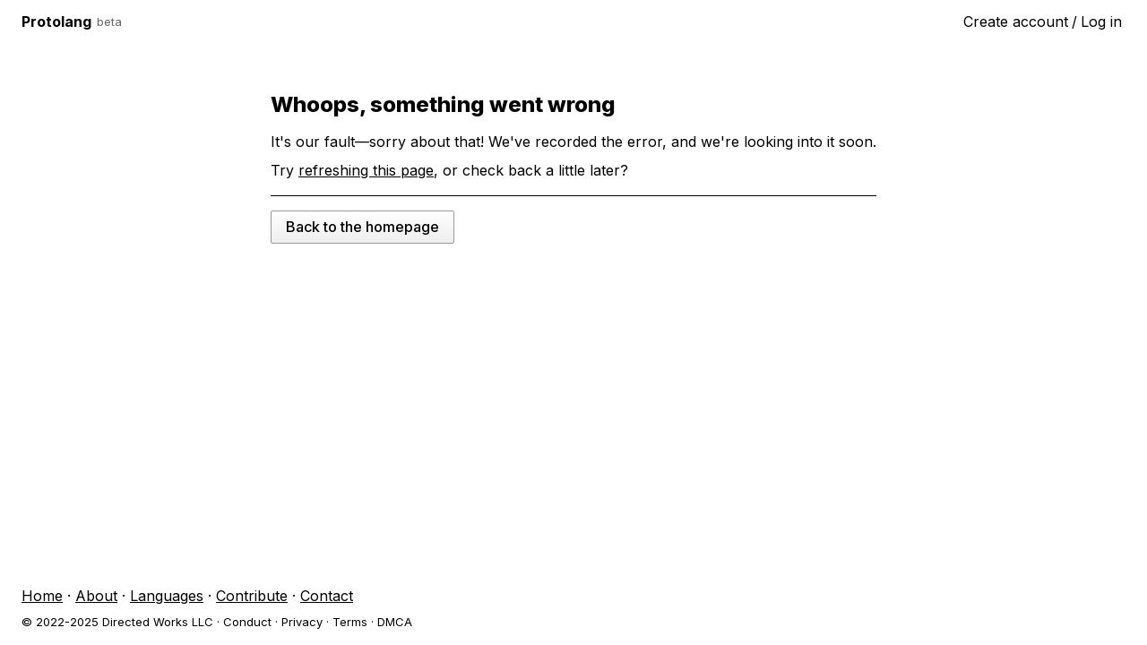

--- FILE ---
content_type: text/html; charset=utf-8
request_url: https://www.protolang.com/
body_size: 1732
content:
<!DOCTYPE html>
<html lang="en">
  <head>
    <meta charset="UTF-8" />
    <link rel="icon" type="image/icon" href="/images/logos/logo.png" />
    <meta name="viewport" content="width=device-width, initial-scale=1.0" />
    <title>Protolang | Learn languages online</title>

    <!-- Google tag (gtag.js) -->
    <script async src="https://www.googletagmanager.com/gtag/js?id=G-V7J0CB8E9Q"></script>
    <script>
      window.dataLayer = window.dataLayer || [];
      function gtag(){dataLayer.push(arguments);}
      gtag('js', new Date());
      const debug_mode = window.location.host !== 'www.protolang.com' && window.location.host !== 'protolang.com';
      gtag('config', 'G-V7J0CB8E9Q', { 'debug_mode': debug_mode });
    </script>

    <!-- fonts -->
    <link rel="preconnect" href="https://fonts.googleapis.com">
    <link rel="preconnect" href="https://fonts.gstatic.com" crossorigin>
    <link href="https://fonts.googleapis.com/css2?family=Inter:wght@400;500;600;700;800;900&display=swap" rel="stylesheet">

    <!-- icons -->
    <link rel="stylesheet" href="https://fonts.googleapis.com/css2?family=Material+Symbols+Rounded:opsz,wght,FILL,GRAD@20..48,100..700,0..1,-50..200" />

    <!-- image previews -->
    <meta property="og:title" content="Protolang: open language learning" />
    <meta property="og:type" content="website" />
    <meta property="og:image" content="https://protolang.com/images/open_graph/open_graph_chat.png" />
    <meta property="og:url" content="https://protolang.com"/>

    <meta name="twitter:card" content="summary_large_image" />
    <meta name="twitter:site" content="@sampleite" />
    <meta name="twitter:title" content="Protolang" />
    <meta name="twitter:description" content="Immersive language learning app for self-directed learners" />
    <meta name="twitter:image" content="https://protolang.com/images/open_graph/open_graph_chat.png" />

    <meta name="description" content="The immersive language app for self-motivated learners">
    <link rel="manifest" href="manifest.json" />

    <!-- prefetching -->
    <!-- ls public/images/conversation_backgrounds -->
    <link rel="preload" as="image" href="/images/conversation_backgrounds/alex-lvrs-KnS4CDYUUoI-unsplash.jpg" />
    <link rel="preload" as="image" href="/images/conversation_backgrounds/andreas-weilguny-3effgkpmXcw-unsplash.jpg" />
    <link rel="preload" as="image" href="/images/conversation_backgrounds/buchen-wang-_bXLDgVO3pQ-unsplash.jpg" />
    <link rel="preload" as="image" href="/images/conversation_backgrounds/calin-stan-Mv15X2n8JVE-unsplash.jpg" />
    <link rel="preload" as="image" href="/images/conversation_backgrounds/carmen-laezza-R1d_pBOSr5U-unsplash.jpg" />
    <link rel="preload" as="image" href="/images/conversation_backgrounds/chuttersnap-mytSmcgVHRE-unsplash.jpg" />
    <link rel="preload" as="image" href="/images/conversation_backgrounds/cody-chan-7jgtAhJkjwk-unsplash.jpg" />
    <link rel="preload" as="image" href="/images/conversation_backgrounds/daniele-colucci-j21nY7Nu17A-unsplash.jpg" />
    <link rel="preload" as="image" href="/images/conversation_backgrounds/david-todd-mccarty-TUUEdIhwNFQ-unsplash.jpg" />
    <link rel="preload" as="image" href="/images/conversation_backgrounds/duane-mendes-k49kD3YXOsc-unsplash.jpg" />
    <link rel="preload" as="image" href="/images/conversation_backgrounds/dylan-calluy-8BYahZcwYgI-unsplash.jpg" />
    <link rel="preload" as="image" href="/images/conversation_backgrounds/fabio-fistarol-qA87EGTCzR0-unsplash.jpg" />
    <link rel="preload" as="image" href="/images/conversation_backgrounds/felipe-echeverri-O4t1XHoFLg4-unsplash.jpg" />
    <link rel="preload" as="image" href="/images/conversation_backgrounds/gabriella-clare-marino-L1l-wSb_DDo-unsplash.jpg" />
    <link rel="preload" as="image" href="/images/conversation_backgrounds/jessie-mccall-guXX_Wm-wnY-unsplash.jpg" />
    <link rel="preload" as="image" href="/images/conversation_backgrounds/josh-applegate-AkKRBN1KHL4-unsplash.jpg" />
    <link rel="preload" as="image" href="/images/conversation_backgrounds/josh-applegate-_TgzNXPF9IM-unsplash.jpg" />
    <link rel="preload" as="image" href="/images/conversation_backgrounds/julia-solonina-oRjGmKZLNHk-unsplash.jpg" />
    <link rel="preload" as="image" href="/images/conversation_backgrounds/kenny-eliason-zFSo6bnZJTw-unsplash.jpg" />
    <link rel="preload" as="image" href="/images/conversation_backgrounds/kirsten-velghe-JSq6fEMG8kM-unsplash.jpg" />
    <link rel="preload" as="image" href="/images/conversation_backgrounds/kyle-hinkson-H75RvPCvkik-unsplash.jpg" />
    <link rel="preload" as="image" href="/images/conversation_backgrounds/lance-asper-dxJ80oNvnhE-unsplash.jpg" />
    <link rel="preload" as="image" href="/images/conversation_backgrounds/levi-van-leeuwen-HmwyUWpVGNk-unsplash.jpg" />
    <link rel="preload" as="image" href="/images/conversation_backgrounds/louis-hansel-93ccfD84tCA-unsplash.jpg" />
    <link rel="preload" as="image" href="/images/conversation_backgrounds/luca-ambrosi-wiSKho03B_E-unsplash.jpg" />
    <link rel="preload" as="image" href="/images/conversation_backgrounds/luigi-boccardo-wgq8NVyXsYY-unsplash.jpg" />
    <link rel="preload" as="image" href="/images/conversation_backgrounds/maria-teneva-DMmkMEvzu2o-unsplash.jpg" />
    <link rel="preload" as="image" href="/images/conversation_backgrounds/marialaura-gionfriddo-II3Vo7MJ9Z0-unsplash.jpg" />
    <link rel="preload" as="image" href="/images/conversation_backgrounds/michael-fousert-eydQ76ieKro-unsplash.jpg" />
    <link rel="preload" as="image" href="/images/conversation_backgrounds/mikita-yo-oJUiZL2M2aA-unsplash.jpg" />
    <link rel="preload" as="image" href="/images/conversation_backgrounds/museums-victoria-VLg5MhJLTds-unsplash.jpg" />
    <link rel="preload" as="image" href="/images/conversation_backgrounds/nabeel-syed-Jk3-Uhdwjcs-unsplash.jpg" />
    <link rel="preload" as="image" href="/images/conversation_backgrounds/nathan-dumlao-dvuHNTJxIsg-unsplash.jpg" />
    <link rel="preload" as="image" href="/images/conversation_backgrounds/precious-madubuike-bQitcn9berg-unsplash.jpg" />
    <link rel="preload" as="image" href="/images/conversation_backgrounds/sincerely-media-EtyBBUByPSQ-unsplash.jpg" />
    <link rel="preload" as="image" href="/images/conversation_backgrounds/sofia-mv--aWdjUn4-unsplash.jpg" />
    <link rel="preload" as="image" href="/images/conversation_backgrounds/sunorwind-VkFIGrVweZk-unsplash.jpg" />
    <link rel="preload" as="image" href="/images/conversation_backgrounds/svetlana-kuznetsova-VgItkeIq6Ek-unsplash.jpg" />
    <!-- <link rel="preload" as="image" href="/images/conversation_backgrounds/the-new-york-public-library-0aFdELAmOKY-unsplash.jpg" /> -->
    <!-- <link rel="preload" as="image" href="/images/conversation_backgrounds/the-new-york-public-library-6OEBzDJXwgU-unsplash.jpg" /> -->
    <!-- <link rel="preload" as="image" href="/images/conversation_backgrounds/the-new-york-public-library-MiVrRlSe4BI-unsplash.jpg" /> -->
    <!-- <link rel="preload" as="image" href="/images/conversation_backgrounds/the-new-york-public-library-zVFLhNlNj7g-unsplash.jpg" /> -->
    <link rel="preload" as="image" href="/images/conversation_backgrounds/tyler-nix-V3dHmb1MOXM-unsplash.jpg" />
    <link rel="preload" as="image" href="/images/conversation_backgrounds/zach-dyson-q8sTwttqKFY-unsplash.jpg" />

    <script type="module" crossorigin src="/assets/index.28d1b474.js"></script>
    <link rel="stylesheet" href="/assets/index.66557388.css">
  </head>
  <body>
    <div id="root"></div>
    
  </body>
</html>


--- FILE ---
content_type: text/css; charset=utf-8
request_url: https://www.protolang.com/assets/index.66557388.css
body_size: 1494
content:
:root{--gutter: 1.5rem;--leading: .5rem;--xs: 9px;--s: 13px;--m: 16px;--l: 18px;--xl: 24px;--xxl: 32px;--xxxl: 48px;--font-family-sans: "Inter", -apple-system, BlinkMacSystemFont, "Segoe UI", "Roboto", "Oxygen", "Helvetica Neue", sans-serif;--font-family-serif: "Georgia", serif;--font-family-mono: monospace;--bg: #fff;--hover: #f5f5f5;--badge: #eee;--fade-light: #fff;--fade-dark: #eee;--input-border-color: #999;--input-bg-color: #fff;--overlay: hsla(0, 0%, 100%, .7);--shadow: #000;--text: #000;--button-icon-filter: invert(1) hue-rotate(180deg)}*{box-sizing:border-box}body{margin:0;font-size:16px;font-family:var(--font-family-sans);height:100vh;line-height:1.5;color:var(--text);background:var(--bg);-webkit-text-size-adjust:none}.full-bleed{padding-left:var(--gutter);padding-right:var(--gutter);margin-left:calc(-1 * var(--gutter));margin-right:calc(-1 * var(--gutter));position:relative;overflow-x:hidden}h1,h2,h3,h4{line-height:1.1;text-wrap:balance}h1{margin:2rem 0 1rem;font-size:var(--xl);font-size:1.5rem;font-weight:800}h2{margin:2rem 0 .5rem;font-size:var(--l);font-size:1.2rem;font-weight:700}h3{margin:1rem 0 .5rem;font-size:var(--m);font-weight:600}h4{margin:0 0 .5rem;font-size:var(--s);font-weight:500}h1:first-child,h2:first-child,h3:first-child,h4:first-child{margin-top:0}p{margin:0 0 .5rem}a{color:inherit}.link{text-decoration:underline;cursor:pointer}.hover-link{text-decoration:none;cursor:pointer}.hover-link:hover{text-decoration:underline}label{font-weight:600;display:block;margin:1rem 0 0}input{font-family:inherit;font-size:inherit;padding:.5rem;margin:0 0 .5rem;line-height:1;border:1px solid var(--input-border-color);color:var(--text);background:var(--input-bg-color);width:400px}textarea{font-family:inherit;font-size:inherit;padding:.5rem;margin:0 0 .5rem;height:100px;max-width:100%;max-height:100%;line-height:1.5;border:1px solid var(--input-border-color);color:var(--text);background:var(--input-bg-color);width:400px;resize:none}input:active,textarea:active,input:focus,textarea:focus{border:1px solid var(--text);outline:none}input:disabled,textarea:disabled{border:1px solid #666;background:var(--badge);opacity:.5;cursor:auto}input[type=checkbox]{width:auto;margin:0 .5rem 0 0}select{font-family:inherit;font-size:inherit;display:inline-block;padding:.25rem .5rem;margin:0 0 .5rem;border-radius:2px;text-decoration:none;cursor:pointer;font-weight:400;line-height:1;white-space:nowrap;vertical-align:middle;user-select:none;border:1px solid var(--input-border-color);color:var(--text);background:linear-gradient(180deg,var(--fade-light),var(--fade-dark));width:400px;line-height:1.2}select:hover{border:1px solid #666}select:active{border:1px solid #444;background:var(--badge)}select:disabled,select:disabled:hover{border:1px solid #666;background:linear-gradient(180deg,#fafafa,#eaeaea);opacity:.5;cursor:auto}button{font-family:inherit;font-size:inherit;border:none;background:none;cursor:pointer;padding:0;color:inherit;text-align:inherit;text-decoration:underline}button:disabled,button:disabled:hover{opacity:.5;cursor:auto}.button{display:inline-flex;gap:.5rem;align-items:center;justify-content:center;padding:.5rem 1rem;border-radius:2px;text-decoration:none;cursor:pointer;font-weight:500;text-align:center;white-space:nowrap;vertical-align:middle;user-select:none;text-decoration:none!important;border:1px solid var(--input-border-color);background:linear-gradient(180deg,var(--fade-light),var(--fade-dark));color:var(--text);overflow:hidden;line-height:1.2}.button:hover{border:1px solid #666}.button:active,.button[data-state=on]{border:1px solid #444;background:var(--badge)}.button.disabled,.button.disabled:hover,.button:disabled,.button:disabled:hover{border:1px solid #666;background:linear-gradient(180deg,#fafafa,#eaeaea);opacity:.5;cursor:auto}.button-primary{background:var(--text);color:var(--bg);border:1px solid transparent;opacity:.85}.button-primary *{color:var(--bg);filter:var(--button-icon-filter)}.button-primary:hover,.button-primary:active{background:var(--text);color:var(--bg);border:1px solid var(--text);opacity:1}.button-primary:active{background:var(--text);transform:translateY(1px)}.button-primary:disabled,.button-primary:disabled:hover{background:var(--text);border:1px solid transparent;opacity:.5}.button-tertiary{background:transparent;border:1px solid transparent;transition:all .2s ease-in-out}.button-tertiary:hover{border:1px solid transparent;background:hsla(0,0%,90%,.3)}.button-tertiary:disabled,.button-tertiary:disabled:hover{background:transparent;border:1px solid transparent;opacity:.3}.button-small{padding:.15rem .33rem}.button-large{padding:.75rem 1.5rem;max-width:100%}.button-full-width{width:100%}.input-button-set{display:flex;flex-direction:row;align-items:initial;margin:0 0 .5rem}.input-button-set input,.input-button-set textarea{margin:0;border-radius:2px 0 0 2px}.input-button-set button,.input-button-set .button{margin:0 0 0 -1px;border-radius:0 2px 2px 0}ul,ol{margin:0 0 .75rem;padding:0 0 0 2rem}ul li,ol li{margin:0 0 .25rem}table{width:100%;border-collapse:collapse;margin:0 0 1rem}th{font-size:var(--s)}th,td{border-bottom:1px solid;padding:2px 1rem 2px 0;vertical-align:top}th{text-align:left}.table th,.table td{padding:.5rem}hr{height:0;border:none;border-bottom:1px solid;margin:1rem 0;width:100%}blockquote{margin:0 0 1rem;padding:0 1rem;font-style:italic}@keyframes slideDown{0%{height:0}to{height:var(--radix-accordion-content-height)}}@keyframes slideUp{0%{height:var(--radix-accordion-content-height)}to{height:0}}@keyframes shake{0%{transform:translateZ(0)}96%{transform:translate3d(.5px,0,0)}97%{transform:translate3d(-1px,0,0)}98%{transform:translate3d(1px,0,0)}99%{transform:translate3d(-.5px,0,0)}0%{transform:translateZ(0)}}@keyframes loadingFade{0%{opacity:0}50%{opacity:.8}to{opacity:0}}@keyframes fadeIn{0%{opacity:0}to{opacity:1}}@keyframes fadeOut{0%{opacity:1}to{opacity:0}}@keyframes fadeSlideIn{0%{opacity:0;transform:translateY(-5px)}to{opacity:1;transform:translateY(0)}}@keyframes fadeSlideOut{0%{opacity:1;transform:translateY(0)}to{opacity:0;transform:translateY(-5px)}}


--- FILE ---
content_type: image/svg+xml
request_url: https://www.protolang.com/images/hero_illustrations/stamp.svg
body_size: 18540
content:
<svg width="1340" height="1303" viewBox="0 0 1340 1303" fill="none" xmlns="http://www.w3.org/2000/svg">
<path d="M739.84 258.888C740.237 256.642 742.366 255.139 744.614 255.536C746.86 255.932 748.363 258.062 747.966 260.31L734.456 336.921C734.059 339.167 731.93 340.67 729.681 340.273C727.436 339.876 725.932 337.747 726.329 335.499L739.84 258.888ZM806.801 275.718C807.579 273.589 809.94 272.479 812.069 273.257C814.199 274.034 815.308 276.396 814.531 278.525L787.922 351.633C787.144 353.762 784.783 354.872 782.653 354.094C780.524 353.317 779.414 350.955 780.192 348.826L806.801 275.718ZM869.817 303.915C870.956 301.95 873.485 301.273 875.45 302.412C877.415 303.55 878.092 306.08 876.953 308.044L838.052 375.419C836.914 377.383 834.384 378.061 832.42 376.922C830.455 375.783 829.777 373.254 830.916 371.289L869.817 303.915ZM926.968 342.632C928.423 340.88 931.033 340.651 932.781 342.119C934.533 343.574 934.762 346.184 933.294 347.932L883.296 407.528C881.841 409.28 879.231 409.509 877.482 408.041C875.731 406.586 875.502 403.976 876.969 402.228L926.968 342.632ZM976.538 390.682C978.289 389.227 980.883 389.459 982.351 391.195C983.806 392.947 983.574 395.54 981.838 397.008L922.242 447.007C920.49 448.462 917.897 448.23 916.429 446.494C914.974 444.742 915.206 442.148 916.942 440.68L976.538 390.682ZM1017.01 446.626C1018.97 445.503 1021.48 446.181 1022.62 448.145C1023.75 450.11 1023.07 452.623 1021.1 453.762L953.729 492.663C951.764 493.786 949.251 493.108 948.112 491.144C946.99 489.179 947.667 486.666 949.632 485.527L1017.01 446.626ZM1047.13 508.732C1049.26 507.954 1051.63 509.061 1052.4 511.193C1053.18 513.323 1052.07 515.687 1049.94 516.462L976.834 543.071C974.704 543.848 972.34 542.742 971.565 540.609C970.788 538.48 971.894 536.115 974.027 535.341L1047.13 508.732ZM1066.03 575.116C1068.28 574.719 1070.41 576.222 1070.8 578.468C1071.2 580.713 1069.7 582.846 1067.45 583.242L990.842 596.753C988.596 597.15 986.464 595.647 986.067 593.401C985.67 591.156 987.174 589.023 989.419 588.627L1066.03 575.116ZM1073.1 643.781C1075.38 643.781 1077.23 645.629 1077.23 647.91C1077.23 650.191 1075.38 652.04 1073.1 652.04H995.301C993.02 652.04 991.171 650.191 991.171 647.91C991.171 645.629 993.02 643.781 995.301 643.781H1073.1ZM1068.14 712.643C1070.39 713.039 1071.89 715.169 1071.49 717.417C1071.1 719.663 1068.97 721.166 1066.72 720.769L990.109 707.258C987.864 706.862 986.361 704.732 986.757 702.484C987.154 700.238 989.283 698.735 991.532 699.132L1068.14 712.643ZM1051.31 779.604C1053.44 780.381 1054.55 782.743 1053.77 784.872C1053 787.001 1050.63 788.111 1048.51 787.334L975.398 760.724C973.269 759.947 972.159 757.585 972.936 755.456C973.714 753.327 976.075 752.217 978.205 752.995L1051.31 779.604ZM1023.12 842.62C1025.08 843.759 1025.76 846.288 1024.62 848.253C1023.48 850.217 1020.95 850.895 1018.99 849.756L951.612 810.855C949.647 809.716 948.97 807.187 950.109 805.222C951.247 803.258 953.777 802.58 955.741 803.719L1023.12 842.62ZM984.399 899.77C986.151 901.225 986.38 903.835 984.912 905.584C983.457 907.336 980.847 907.565 979.098 906.097L919.502 856.099C917.75 854.644 917.521 852.034 918.989 850.285C920.444 848.533 923.054 848.304 924.803 849.772L984.399 899.77ZM936.349 949.34C937.804 951.092 937.571 953.686 935.836 955.154C934.084 956.609 931.49 956.377 930.022 954.641L880.024 895.045C878.569 893.293 878.801 890.699 880.537 889.231C882.289 887.776 884.882 888.009 886.35 889.744L936.349 949.34ZM880.405 989.809C881.527 991.773 880.85 994.287 878.885 995.425C876.921 996.548 874.407 995.871 873.269 993.906L834.368 926.532C833.245 924.567 833.922 922.054 835.887 920.915C837.852 919.792 840.365 920.47 841.504 922.435L880.405 989.809ZM818.299 1019.94C819.076 1022.07 817.97 1024.43 815.837 1025.21C813.708 1025.98 811.343 1024.88 810.569 1022.74L783.96 949.636C783.182 947.507 784.289 945.142 786.421 944.368C788.551 943.591 790.915 944.697 791.69 946.83L818.299 1019.94ZM751.915 1038.83C752.312 1041.08 750.808 1043.21 748.563 1043.61C746.317 1044 744.185 1042.5 743.788 1040.26L730.278 963.644C729.881 961.399 731.384 959.266 733.63 958.87C735.875 958.473 738.007 959.976 738.404 962.222L751.915 1038.83ZM683.25 1045.9C683.25 1048.18 681.401 1050.03 679.12 1050.03C676.839 1050.03 674.991 1048.18 674.991 1045.9V968.103C674.991 965.822 676.839 963.974 679.12 963.974C681.401 963.974 683.25 965.822 683.25 968.103V1045.9ZM614.388 1040.95C613.991 1043.19 611.862 1044.69 609.613 1044.3C607.368 1043.9 605.865 1041.77 606.261 1039.52L619.772 962.912C620.169 960.667 622.298 959.163 624.547 959.56C626.792 959.957 628.296 962.086 627.899 964.335L614.388 1040.95ZM547.427 1024.11C546.649 1026.24 544.288 1027.35 542.158 1026.58C540.029 1025.8 538.919 1023.44 539.697 1021.31L566.306 948.201C567.084 946.072 569.445 944.962 571.574 945.739C573.704 946.517 574.814 948.878 574.036 951.007L547.427 1024.11ZM484.411 995.918C483.272 997.883 480.743 998.561 478.778 997.422C476.813 996.283 476.136 993.754 477.275 991.789L516.175 924.415C517.314 922.45 519.844 921.772 521.808 922.911C523.773 924.05 524.45 926.579 523.312 928.544L484.411 995.918ZM427.26 957.202C425.805 958.953 423.195 959.182 421.447 957.715C419.695 956.26 419.466 953.65 420.934 951.901L470.932 892.305C472.387 890.553 474.997 890.324 476.746 891.792C478.497 893.247 478.726 895.857 477.258 897.606L427.26 957.202ZM377.69 909.151C375.939 910.606 373.345 910.374 371.877 908.638C370.422 906.887 370.654 904.293 372.39 902.825L431.986 852.827C433.738 851.372 436.331 851.604 437.799 853.34C439.254 855.091 439.022 857.685 437.286 859.153L377.69 909.151ZM337.222 853.207C335.257 854.33 332.744 853.653 331.605 851.688C330.482 849.723 331.16 847.21 333.125 846.071L400.499 807.17C402.464 806.048 404.977 806.725 406.116 808.69C407.238 810.655 406.561 813.168 404.596 814.307L337.222 853.207ZM307.093 791.102C304.964 791.879 302.599 790.772 301.825 788.64C301.048 786.511 302.154 784.146 304.287 783.372L377.394 756.762C379.524 755.985 381.888 757.092 382.663 759.224C383.44 761.353 382.334 763.718 380.201 764.492L307.093 791.102ZM288.198 724.718C285.953 725.114 283.82 723.611 283.423 721.366C283.027 719.12 284.53 716.988 286.775 716.591L363.386 703.08C365.632 702.683 367.764 704.187 368.161 706.432C368.558 708.678 367.054 710.81 364.809 711.207L288.198 724.718ZM281.13 656.052C278.849 656.052 277 654.204 277 651.923C277 649.642 278.849 647.794 281.13 647.794H358.927C361.208 647.794 363.057 649.642 363.057 651.923C363.057 654.204 361.208 656.052 358.927 656.052H281.13ZM286.085 587.191C283.839 586.794 282.336 584.665 282.733 582.416C283.13 580.171 285.259 578.667 287.508 579.064L364.119 592.575C366.364 592.972 367.867 595.101 367.47 597.349C367.074 599.595 364.944 601.098 362.696 600.701L286.085 587.191ZM302.916 520.229C300.786 519.452 299.677 517.09 300.454 514.961C301.232 512.832 303.593 511.722 305.722 512.5L378.83 539.109C380.959 539.886 382.069 542.248 381.291 544.377C380.514 546.506 378.152 547.616 376.023 546.839L302.916 520.229ZM331.112 457.213C329.148 456.075 328.47 453.545 329.609 451.581C330.748 449.616 333.277 448.938 335.242 450.077L402.616 488.978C404.581 490.117 405.258 492.646 404.119 494.611C402.98 496.576 400.451 497.253 398.487 496.114L331.112 457.213ZM369.829 400.063C368.077 398.608 367.848 395.998 369.316 394.249C370.771 392.498 373.381 392.269 375.13 393.736L434.726 443.735C436.477 445.19 436.706 447.8 435.239 449.548C433.784 451.3 431.174 451.529 429.425 450.061L369.829 400.063ZM417.879 350.493C416.424 348.741 416.656 346.147 418.392 344.68C420.144 343.225 422.738 343.457 424.206 345.193L474.204 404.789C475.659 406.54 475.427 409.134 473.691 410.602C471.939 412.057 469.346 411.825 467.878 410.089L417.879 350.493ZM473.823 310.025C472.7 308.06 473.378 305.547 475.343 304.408C477.307 303.285 479.82 303.963 480.959 305.927L519.86 373.302C520.983 375.266 520.305 377.779 518.341 378.918C516.376 380.041 513.863 379.364 512.724 377.399L473.823 310.025ZM535.929 279.896C535.152 277.767 536.258 275.402 538.391 274.628C540.52 273.85 542.885 274.957 543.659 277.09L570.268 350.197C571.046 352.326 569.939 354.691 567.807 355.465C565.677 356.243 563.313 355.136 562.538 353.004L535.929 279.896ZM602.313 261.001C601.916 258.755 603.42 256.623 605.665 256.226C607.91 255.829 610.043 257.333 610.44 259.578L623.95 336.189C624.347 338.434 622.844 340.567 620.598 340.964C618.353 341.36 616.22 339.857 615.824 337.612L602.313 261.001ZM670.978 253.932C670.978 251.651 672.827 249.803 675.108 249.803C677.388 249.803 679.237 251.651 679.237 253.932V331.73C679.237 334.011 677.388 335.859 675.108 335.859C672.827 335.859 670.978 334.011 670.978 331.73V253.932Z" fill="#FF0000"/>
<path d="M681.422 21.476L709.227 45.1045L739.419 24.4593C741.927 22.7625 745.241 23.2193 747.198 25.4148L772.304 51.7378L804.499 34.3646C807.198 32.9102 810.489 33.7446 812.186 36.1778L834.355 64.9387L868.196 51.0248C870.988 49.8781 874.162 51.0248 875.617 53.5792L894.709 84.5345L929.819 74.2237C932.779 73.366 935.855 74.8903 937.002 77.6824L952.683 110.354L988.673 103.791C991.586 103.264 994.378 104.937 995.357 107.632H995.38L1007.67 142.069L1044.14 139.3C1047.22 139.062 1049.94 141.235 1050.46 144.218L1059.01 179.396L1095.57 180.445C1098.53 180.515 1100.92 182.762 1101.3 185.6L1106.17 221.852L1142.42 226.718C1145.43 227.124 1147.62 229.725 1147.57 232.685L1148.62 269.01L1184.16 277.647C1187.02 278.337 1188.91 281.013 1188.7 283.875H1188.72L1185.95 320.341L1220.39 332.633C1223.32 333.682 1224.92 336.786 1224.16 339.746L1217.67 375.308L1250.63 391.133C1253.3 392.396 1254.56 395.431 1253.75 398.172L1243.44 433.281L1274.59 452.467C1277.1 454.019 1278.05 457.147 1276.98 459.794L1263.06 493.635L1292.04 515.972C1294.38 517.786 1295 520.983 1293.64 523.491L1276.26 555.686L1302.73 580.937C1304.88 582.988 1305.16 586.236 1303.54 588.6L1282.9 618.791L1306.59 646.666C1308.53 648.959 1308.43 652.25 1306.52 654.422L1282.9 682.227L1303.54 712.419C1305.24 714.927 1304.78 718.241 1302.59 720.198L1276.26 745.304L1293.64 777.5C1295.09 780.198 1294.26 783.489 1291.82 785.186L1263.06 807.355L1276.98 841.196C1278.12 843.988 1276.98 847.162 1274.42 848.617L1243.47 867.709L1253.78 902.819C1254.63 905.779 1253.11 908.855 1250.32 910.002L1217.65 925.683L1224.21 961.673C1224.74 964.586 1223.06 967.378 1220.37 968.357V968.38L1185.93 980.673L1188.7 1017.14C1188.94 1020.22 1186.77 1022.94 1183.78 1023.46L1148.6 1032.01L1147.55 1068.57C1147.48 1071.53 1145.24 1073.92 1142.4 1074.3L1106.15 1079.17L1101.28 1115.42C1100.88 1118.43 1098.28 1120.62 1095.32 1120.57L1058.99 1121.62L1050.35 1157.16C1049.66 1160.02 1046.99 1161.91 1044.13 1161.7V1161.72L1007.66 1158.95L995.367 1193.39C994.318 1196.32 991.214 1197.92 988.254 1197.16L952.692 1190.67L936.867 1223.63C935.604 1226.3 932.569 1227.56 929.828 1226.75L894.719 1216.44L875.533 1247.59C873.981 1250.1 870.853 1251.05 868.206 1249.98L834.365 1236.06L812.027 1265.04C810.214 1267.38 807.017 1268 804.509 1266.64L772.314 1249.26L747.063 1275.73C745.012 1277.88 741.764 1278.16 739.4 1276.54L709.208 1255.9L681.334 1279.59C679.041 1281.53 675.75 1281.43 673.578 1279.52L645.773 1255.9L615.581 1276.54C613.073 1278.24 609.759 1277.78 607.801 1275.59L582.696 1249.26L550.5 1266.64C547.802 1268.09 544.511 1267.26 542.814 1264.82L520.645 1236.06L486.804 1249.98C484.012 1251.12 480.838 1249.98 479.383 1247.42L460.29 1216.47L425.181 1226.78C422.221 1227.63 419.145 1226.11 417.998 1223.32L402.317 1190.65L366.327 1197.21C363.414 1197.74 360.622 1196.06 359.643 1193.37H359.619L347.327 1158.93L310.861 1161.7C307.785 1161.94 305.063 1159.77 304.536 1156.78L295.992 1121.6L259.428 1120.55C256.468 1120.48 254.081 1118.24 253.699 1115.4L248.833 1079.15L212.581 1074.28C209.575 1073.88 207.379 1071.28 207.426 1068.32L206.377 1031.99L170.839 1023.35C167.977 1022.66 166.09 1019.99 166.304 1017.13H166.281L169.05 980.659L134.612 968.367C131.676 967.318 130.077 964.214 130.841 961.254L137.334 925.692L104.374 909.867C101.703 908.604 100.435 905.569 101.246 902.828L111.557 867.719L80.4097 848.533C77.9019 846.981 76.9511 843.853 78.0231 841.206L91.937 807.365L62.9625 785.027C60.6226 783.214 60.0026 780.017 61.3637 777.509L78.737 745.314L52.2696 720.063C50.1207 718.012 49.8364 714.764 51.4585 712.4L72.1038 682.208L48.4061 654.334C46.4716 652.041 46.5695 648.75 48.476 646.578L72.1045 618.773L51.4593 588.581C49.7625 586.073 50.2193 582.759 52.4148 580.801L78.7378 555.696L61.3646 523.5C59.9102 520.802 60.7446 517.511 63.1778 515.814L91.9387 493.645L78.0248 459.804C76.8781 457.012 78.0248 453.838 80.5792 452.383L111.535 433.29L101.224 398.181C100.366 395.221 101.89 392.145 104.682 390.998L137.354 375.317L130.791 339.327C130.264 336.414 131.937 333.622 134.632 332.643V332.619L169.069 320.327L166.3 283.861C166.062 280.785 168.235 278.063 171.218 277.536L206.396 268.992L207.445 232.428C207.515 229.468 209.762 227.081 212.6 226.699L248.852 221.833L253.718 185.581C254.124 182.575 256.725 180.379 259.685 180.426L296.01 179.377L304.647 143.839C305.337 140.977 308.013 139.09 310.875 139.304V139.281L347.341 142.05L359.633 107.612C360.682 104.676 363.786 103.077 366.746 103.841L402.308 110.334L418.133 77.3742C419.396 74.7032 422.431 73.4353 425.172 74.2464L460.281 84.5572L479.467 53.4097C481.019 50.9019 484.147 49.9511 486.794 51.0231L520.635 64.937L542.972 35.9625C544.786 33.6226 547.983 33.0026 550.491 34.3638L582.686 51.737L607.937 25.2696C609.988 23.1207 613.236 22.8364 615.6 24.4586L645.791 45.1038L673.666 21.4061C675.959 19.4716 679.25 19.5695 681.422 21.476ZM705.003 57.1306L677.51 33.7682L650.135 57.0375C648.131 58.8042 645.124 59.0652 642.831 57.4897L613.045 37.1332L588.321 63.0731C586.531 65.1007 583.524 65.6974 581.04 64.3596L549.296 47.225L527.266 75.7711C525.667 77.8454 522.829 78.6844 520.298 77.631L486.932 63.908L468.174 94.3371C466.86 96.747 463.998 98.0102 461.276 97.1992L426.67 87.0329L411.181 119.298C410.109 121.806 407.433 123.331 404.641 122.832L369.177 116.362L357.054 150.324C356.173 152.781 353.735 154.477 350.994 154.263L315.027 151.518L306.529 186.552C305.909 189.106 303.667 191.012 300.921 191.087L264.885 192.113L260.112 227.743C259.8 230.391 257.749 232.586 254.98 232.969L219.227 237.765L218.202 273.657C218.202 276.328 216.365 278.766 213.643 279.432L178.609 287.93L181.331 323.636C181.667 326.335 180.091 329.006 177.416 329.961L143.453 342.085L149.923 377.549C150.399 380.127 149.112 382.797 146.628 383.991L114.125 399.597L124.291 434.202C125.032 436.71 124.053 439.502 121.713 440.933L91 459.858L104.653 493.055C105.753 495.512 105.081 498.472 102.863 500.192L74.3165 522.221L91.4511 553.965C92.6911 556.282 92.2855 559.214 90.3044 561.102L64.2201 585.993L84.5062 615.681C86.0584 617.853 85.9839 620.86 84.1939 622.985L60.8315 650.478L84.1008 677.853C85.8675 679.858 86.1285 682.864 84.553 685.158L64.1965 714.944L90.1364 739.667C92.1641 741.457 92.7607 744.464 91.4229 746.948L74.2883 778.693L102.834 800.722C104.909 802.321 105.748 805.16 104.694 807.691L90.9714 841.056L121.4 859.814C123.81 861.129 125.074 863.99 124.262 866.713L114.096 901.318L146.362 916.807C148.87 917.879 150.394 920.555 149.895 923.347L143.425 958.811L177.388 970.935C179.844 971.816 181.541 974.253 181.326 976.994L178.581 1012.96L213.615 1021.46C216.169 1022.08 218.076 1024.32 218.15 1027.07L219.176 1063.1L254.807 1067.88C257.454 1068.19 259.65 1070.24 260.032 1073.01L264.828 1108.76L300.72 1109.79C303.391 1109.79 305.829 1111.62 306.496 1114.35L314.993 1149.38L350.699 1146.66C353.398 1146.32 356.069 1147.9 357.025 1150.57L369.148 1184.54L404.612 1178.07C407.19 1177.59 409.861 1178.88 411.054 1181.36L426.66 1213.86L461.266 1203.7C463.773 1202.96 466.566 1203.93 467.997 1206.28L486.921 1236.99L520.119 1223.34C522.575 1222.24 525.535 1222.91 527.255 1225.13L549.285 1253.67L581.029 1236.54C583.345 1235.3 586.277 1235.7 588.165 1237.68L613.056 1263.77L642.744 1243.48C644.917 1241.93 647.923 1242 650.049 1243.79L677.541 1267.16L704.917 1243.89C706.921 1242.12 709.927 1241.86 712.221 1243.44L742.007 1263.79L766.731 1237.85C768.521 1235.82 771.527 1235.23 774.012 1236.57L805.756 1253.7L827.785 1225.15C829.384 1223.08 832.223 1222.24 834.754 1223.29L868.12 1237.02L886.877 1206.59C888.192 1204.18 891.054 1202.91 893.776 1203.73L928.382 1213.89L943.871 1181.63C944.943 1179.12 947.618 1177.59 950.41 1178.09L985.874 1184.56L997.998 1150.6C998.879 1148.14 1001.32 1146.45 1004.06 1146.66L1040.02 1149.41L1048.52 1114.37C1049.14 1111.82 1051.38 1109.91 1054.13 1109.84L1090.17 1108.81L1094.94 1073.18C1095.25 1070.53 1097.3 1068.34 1100.07 1067.96L1135.82 1063.16L1136.85 1027.27C1136.85 1024.6 1138.69 1022.16 1141.41 1021.49L1176.44 1012.99L1173.72 977.289C1173.38 974.59 1174.96 971.919 1177.64 970.964L1211.6 958.84L1205.13 923.376C1204.65 920.798 1205.94 918.128 1208.42 916.934L1240.93 901.328L1230.76 866.723C1230.02 864.215 1231 861.423 1233.34 859.992L1264.05 841.067L1250.4 807.87C1249.3 805.413 1249.97 802.453 1252.19 800.733L1280.74 778.704L1263.6 746.959C1262.36 744.643 1262.77 741.711 1264.75 739.823L1290.83 714.932L1270.55 685.244C1268.99 683.072 1269.07 680.065 1270.86 677.94L1294.22 650.447L1270.95 623.072C1269.18 621.067 1268.92 618.061 1270.5 615.767L1290.86 585.982L1264.92 561.258C1262.89 559.468 1262.29 556.461 1263.63 553.977L1280.76 522.232L1252.22 500.203C1250.14 498.604 1249.3 495.765 1250.36 493.234L1264.08 459.868L1233.65 441.111C1231.24 439.796 1229.98 436.934 1230.79 434.212L1240.96 399.607L1208.69 384.118C1206.18 383.046 1204.66 380.37 1205.16 377.578L1211.63 342.114L1177.66 329.99C1175.21 329.109 1173.51 326.671 1173.73 323.931L1176.47 287.963L1141.44 279.466C1138.88 278.846 1136.98 276.604 1136.9 273.858L1135.88 237.822L1100.24 233.049C1097.6 232.736 1095.4 230.685 1095.02 227.916L1090.22 192.164L1054.33 191.139C1051.66 191.139 1049.22 189.302 1048.56 186.58L1040.06 151.546L1004.35 154.268C1001.65 154.603 998.983 153.028 998.027 150.352L985.903 116.39L950.439 122.86C947.862 123.335 945.191 122.049 943.997 119.564L928.392 87.0613L893.786 97.2276C891.278 97.9688 888.486 96.9899 887.055 94.6499L868.13 63.9367L834.933 77.5893C832.476 78.6893 829.516 78.0181 827.796 75.7993L805.767 47.2532L774.023 64.3878C771.706 65.6278 768.774 65.2222 766.886 63.2411L741.995 37.1568L712.307 57.4429C710.135 58.9951 707.129 58.9205 705.003 57.1306Z" fill="#FF0000"/>
<path d="M251.089 779.393L175.032 799.009L167.676 770.488C166.169 764.645 165.994 759.462 167.152 754.939C168.302 750.391 170.522 746.61 173.811 743.597C177.069 740.565 181.112 738.426 185.94 737.181C190.817 735.923 195.415 735.833 199.733 736.911C204.051 737.989 207.816 740.253 211.029 743.701C214.218 747.157 216.569 751.818 218.082 757.686L222.957 776.589L211.631 779.51L207.234 762.464C206.353 759.047 205.037 756.403 203.287 754.531C201.537 752.659 199.488 751.471 197.14 750.967C194.785 750.439 192.259 750.523 189.56 751.219C186.862 751.915 184.622 753.06 182.842 754.655C181.055 756.225 179.877 758.258 179.306 760.755C178.704 763.234 178.847 766.194 179.735 769.636L182.991 782.262L247.535 765.615L251.089 779.393Z" fill="#FF0000"/>
<path d="M232.213 693.336L233.239 708.489L153.004 686.21L151.817 668.685L228.311 635.748L229.338 650.901L168.461 676.052L168.502 676.664L232.213 693.336ZM201.453 694.921L198.653 653.595L210.055 652.822L212.855 694.148L201.453 694.921Z" fill="#FF0000"/>
<path d="M177.652 566.761C174.283 566.721 171.516 567.912 169.348 570.332C167.184 572.727 165.853 576.019 165.355 580.208C165.005 583.153 165.15 585.732 165.788 587.945C166.426 590.158 167.44 591.914 168.831 593.212C170.222 594.51 171.893 595.288 173.845 595.546C175.47 595.739 176.923 595.538 178.204 594.944C179.487 594.324 180.625 593.416 181.617 592.221C182.583 591.022 183.439 589.669 184.185 588.162C184.93 586.654 185.589 585.123 186.16 583.568L188.857 576.474C189.892 573.61 191.155 570.889 192.646 568.311C194.14 565.708 195.903 563.433 197.937 561.486C199.974 559.513 202.324 558.042 204.989 557.071C207.653 556.1 210.674 555.815 214.051 556.217C218.621 556.76 222.506 558.406 225.707 561.155C228.882 563.901 231.185 567.599 232.615 572.249C234.023 576.871 234.356 582.305 233.613 588.551C232.892 594.619 231.327 599.776 228.917 604.021C226.51 608.241 223.355 611.393 219.451 613.478C215.55 615.538 210.998 616.362 205.794 615.95L207.446 602.049C210.187 602.168 212.546 601.599 214.524 600.341C216.501 599.082 218.075 597.325 219.244 595.07C220.416 592.789 221.177 590.176 221.527 587.23C221.892 584.158 221.755 581.413 221.116 578.994C220.454 576.546 219.376 574.564 217.883 573.048C216.364 571.528 214.489 570.623 212.257 570.332C210.223 570.116 208.477 570.514 207.018 571.525C205.533 572.533 204.221 574.038 203.082 576.04C201.921 578.013 200.819 580.354 199.776 583.062L196.437 591.664C194.023 597.892 190.919 602.673 187.124 606.007C183.307 609.312 178.605 610.633 173.019 609.969C168.424 609.423 164.547 607.701 161.39 604.803C158.236 601.879 155.963 598.146 154.572 593.603C153.155 589.058 152.771 584.055 153.42 578.597C154.077 573.062 155.618 568.327 158.043 564.392C160.445 560.429 163.489 557.457 167.174 555.474C170.835 553.489 174.866 552.719 179.267 553.165L177.652 566.761Z" fill="#FF0000"/>
<path d="M198.138 480.033C194.829 479.402 191.896 480.087 189.337 482.089C186.786 484.066 184.897 487.074 183.671 491.11C182.809 493.948 182.497 496.512 182.737 498.803C182.976 501.094 183.666 503 184.807 504.522C185.948 506.045 187.457 507.104 189.333 507.701C190.899 508.176 192.364 508.234 193.73 507.874C195.102 507.489 196.382 506.796 197.568 505.793C198.73 504.783 199.811 503.602 200.81 502.248C201.809 500.895 202.726 499.504 203.561 498.074L207.462 491.563C208.985 488.926 210.706 486.469 212.627 484.193C214.555 481.893 216.691 479.963 219.035 478.404C221.387 476.82 223.959 475.785 226.753 475.297C229.546 474.81 232.57 475.06 235.824 476.048C240.227 477.386 243.763 479.689 246.431 482.958C249.075 486.219 250.692 490.265 251.282 495.094C251.856 499.891 251.229 505.298 249.401 511.317C247.625 517.164 245.178 521.965 242.059 525.721C238.948 529.452 235.288 532.001 231.079 533.368C226.876 534.71 222.25 534.721 217.2 533.401L221.269 520.007C223.946 520.606 226.368 520.46 228.536 519.569C230.704 518.678 232.562 517.224 234.109 515.209C235.664 513.17 236.873 510.731 237.735 507.893C238.634 504.933 238.981 502.206 238.777 499.712C238.555 497.187 237.842 495.046 236.639 493.291C235.41 491.528 233.724 490.308 231.578 489.629C229.614 489.059 227.824 489.144 226.21 489.883C224.572 490.614 223.016 491.865 221.543 493.636C220.053 495.374 218.557 497.485 217.054 499.968L212.255 507.85C208.785 513.556 204.889 517.717 200.567 520.332C196.229 522.916 191.368 523.39 185.986 521.755C181.558 520.41 178.044 518.033 175.445 514.625C172.854 511.193 171.273 507.118 170.701 502.402C170.105 497.678 170.606 492.686 172.204 487.427C173.824 482.093 176.173 477.703 179.251 474.256C182.312 470.776 185.831 468.385 189.807 467.081C193.76 465.77 197.863 465.72 202.118 466.932L198.138 480.033Z" fill="#FF0000"/>
<path d="M264.928 462.16L194.912 426.562L208.261 400.306C210.996 394.928 214.293 390.925 218.153 388.298C222.024 385.648 226.19 384.281 230.65 384.197C235.099 384.078 239.545 385.148 243.99 387.408C248.48 389.691 251.987 392.664 254.513 396.329C257.038 399.994 258.365 404.182 258.493 408.894C258.599 413.594 257.279 418.645 254.532 424.047L245.685 441.448L235.258 436.147L243.236 420.455C244.835 417.31 245.598 414.456 245.523 411.894C245.449 409.332 244.698 407.086 243.27 405.155C241.854 403.202 239.904 401.594 237.42 400.331C234.935 399.068 232.498 398.445 230.108 398.463C227.73 398.459 225.501 399.204 223.421 400.7C221.33 402.161 219.479 404.475 217.869 407.643L211.959 419.267L271.376 449.476L264.928 462.16Z" fill="#FF0000"/>
<path d="M313.44 313.529C320.121 318.724 324.87 324.425 327.687 330.632C330.5 336.803 331.496 343.019 330.676 349.28C329.872 355.521 327.358 361.356 323.136 366.786C318.914 372.215 313.87 376.099 308.004 378.436C302.134 380.737 295.854 381.295 289.164 380.11C282.47 378.888 275.793 375.688 269.132 370.508C262.451 365.313 257.705 359.63 254.892 353.459C252.075 347.252 251.068 341.029 251.873 334.788C252.693 328.527 255.214 322.681 259.436 317.252C263.658 311.822 268.694 307.949 274.544 305.632C280.41 303.295 286.69 302.737 293.384 303.958C300.074 305.144 306.759 308.334 313.44 313.529ZM304.658 324.822C299.956 321.165 295.417 318.818 291.041 317.78C286.662 316.706 282.64 316.818 278.976 318.114C275.291 319.395 272.139 321.721 269.518 325.092C266.897 328.462 265.419 332.091 265.085 335.977C264.732 339.848 265.607 343.783 267.71 347.783C269.81 351.748 273.211 355.559 277.914 359.216C282.617 362.873 287.158 365.238 291.538 366.312C295.913 367.349 299.943 367.228 303.627 365.947C307.291 364.65 310.433 362.317 313.055 358.946C315.676 355.575 317.163 351.955 317.517 348.084C317.851 344.198 316.968 340.272 314.869 336.308C312.765 332.308 309.361 328.479 304.658 324.822Z" fill="#FF0000"/>
<path d="M360.326 321.314L308.645 262.166L330.826 242.786C335.37 238.816 339.872 236.274 344.332 235.161C348.811 234.031 353.085 234.202 357.154 235.672C361.225 237.106 364.909 239.709 368.207 243.483C371.521 247.276 373.589 251.275 374.411 255.48C375.235 259.649 374.753 263.857 372.962 268.103C371.156 272.33 367.98 276.429 363.436 280.399L347.639 294.203L339.866 285.307L354.22 272.766C356.877 270.444 358.733 268.177 359.788 265.965C360.826 263.734 361.127 261.553 360.691 259.421C360.257 257.254 359.123 255.121 357.29 253.022C355.456 250.923 353.477 249.494 351.354 248.735C349.214 247.957 346.96 247.923 344.593 248.633C342.209 249.324 339.679 250.839 337.002 253.177L327.183 261.757L371.041 311.952L360.326 321.314ZM367.464 267.814L405.525 281.822L393.568 292.269L355.768 278.034L367.464 267.814Z" fill="#FF0000"/>
<path d="M383.842 215.126L377.707 204.897L431.446 172.659L437.582 182.888L416.764 195.376L451.034 252.504L438.931 259.764L404.661 202.637L383.842 215.126Z" fill="#FF0000"/>
<path d="M521.786 218.17L498.851 143.048L546.976 128.355L550.459 139.763L515.942 150.301L522.169 170.696L553.384 161.165L556.867 172.573L525.651 182.103L535.394 214.016L521.786 218.17Z" fill="#FF0000"/>
<path d="M656.044 151.064C656.996 159.473 656.236 166.854 653.765 173.207C651.316 179.531 647.565 184.587 642.513 188.375C637.486 192.161 631.556 194.44 624.722 195.214C617.888 195.987 611.585 195.093 605.814 192.529C600.066 189.938 595.278 185.835 591.452 180.222C587.649 174.58 585.272 167.566 584.323 159.183C583.371 150.773 584.12 143.406 586.569 137.082C589.041 130.73 592.79 125.661 597.816 121.876C602.868 118.087 608.812 115.806 615.646 115.033C622.48 114.259 628.77 115.155 634.515 117.721C640.286 120.285 645.074 124.387 648.877 130.029C652.703 135.643 655.092 142.655 656.044 151.064ZM641.83 152.673C641.16 146.753 639.667 141.866 637.352 138.011C635.06 134.128 632.17 131.329 628.682 129.613C625.192 127.873 621.325 127.243 617.082 127.723C612.839 128.203 609.211 129.682 606.198 132.159C603.182 134.61 600.978 137.986 599.586 142.286C598.217 146.558 597.868 151.654 598.538 157.574C599.208 163.493 600.689 168.395 602.981 172.278C605.296 176.133 608.199 178.931 611.69 180.671C615.177 182.386 619.043 183.004 623.285 182.524C627.528 182.043 631.158 180.578 634.174 178.126C637.187 175.649 639.378 172.275 640.747 168.003C642.139 163.703 642.5 158.593 641.83 152.673Z" fill="#FF0000"/>
<path d="M683.237 190.045L689.437 111.744L718.8 114.069C724.815 114.546 729.779 115.99 733.692 118.403C737.63 120.818 740.495 123.995 742.286 127.932C744.105 131.847 744.816 136.302 744.421 141.297C744.023 146.319 742.608 150.592 740.174 154.119C737.768 157.622 734.42 160.216 730.132 161.903C725.845 163.564 720.694 164.156 714.679 163.68L693.766 162.024L694.698 150.249L713.7 151.753C717.217 152.032 720.136 151.775 722.456 150.984C724.777 150.168 726.548 148.859 727.768 147.058C729.015 145.233 729.749 142.931 729.969 140.153C730.189 137.375 729.829 134.961 728.888 132.912C727.949 130.837 726.399 129.201 724.237 128.004C722.077 126.781 719.225 126.029 715.682 125.749L702.683 124.72L697.421 191.168L683.237 190.045ZM726.497 157.768L743.071 194.783L727.243 193.529L711.012 156.542L726.497 157.768Z" fill="#FF0000"/>
<path d="M804.129 208.557L789.808 203.502L842.026 138.639L858.59 144.485L858.559 227.768L844.237 222.714L845.236 156.853L844.657 156.649L804.129 208.557ZM814.85 179.682L853.909 193.468L850.105 204.246L811.046 190.459L814.85 179.682Z" fill="#FF0000"/>
<path d="M899.465 249.692L876.561 236.132L916.575 168.543L939.941 182.376C946.651 186.349 951.615 191.115 954.831 196.673C958.082 202.223 959.514 208.286 959.128 214.861C958.741 221.437 956.47 228.234 952.315 235.252C948.147 242.293 943.256 247.568 937.642 251.078C932.05 254.602 926 256.264 919.491 256.066C913.005 255.88 906.329 253.756 899.465 249.692ZM895.077 232.787L905.143 238.746C909.851 241.534 914.286 243.001 918.448 243.147C922.624 243.272 926.519 242.087 930.135 239.592C933.764 237.076 937.109 233.232 940.17 228.062C943.231 222.892 944.979 218.132 945.414 213.784C945.862 209.414 945.036 205.464 942.937 201.933C940.873 198.393 937.552 195.269 932.976 192.56L922.547 186.386L895.077 232.787Z" fill="#FF0000"/>
<path d="M1011.14 230.836L985.164 290.544L985.764 291.081L1042.19 258.603L1053.85 269.035L980.848 309.118L967.756 297.408L999.51 220.429L1011.14 230.836Z" fill="#FF0000"/>
<path d="M1014.66 342.54L1076.66 294.325L1108.02 334.652L1098.6 341.974L1075.98 312.879L1059.15 325.969L1080.15 352.975L1070.73 360.297L1049.73 333.29L1032.81 346.451L1055.62 375.788L1046.2 383.11L1014.66 342.54Z" fill="#FF0000"/>
<path d="M1158.65 422.682L1088.92 458.848L1083.1 447.613L1113.55 390.125L1113.25 389.547L1065.76 414.181L1059.2 401.55L1128.93 365.384L1134.79 376.687L1104.29 434.159L1104.61 434.772L1152.13 410.119L1158.65 422.682Z" fill="#FF0000"/>
<path d="M1161.33 459.909L1172.76 456.508L1190.63 516.576L1179.2 519.976L1172.28 496.706L1108.42 515.698L1104.4 502.17L1168.25 483.178L1161.33 459.909Z" fill="#FF0000"/>
<path d="M1203.09 600.868L1204.52 615.024L1153.47 620.19C1147.87 620.757 1142.81 619.932 1138.3 617.716C1133.78 615.526 1130.09 612.173 1127.22 607.658C1124.37 603.141 1122.63 597.702 1121.98 591.343C1121.34 584.958 1121.96 579.267 1123.84 574.271C1125.75 569.272 1128.7 565.247 1132.68 562.197C1136.66 559.147 1141.45 557.339 1147.05 556.773L1198.1 551.607L1199.54 565.763L1149.66 570.81C1146.41 571.139 1143.58 572.145 1141.18 573.827C1138.78 575.534 1136.99 577.771 1135.81 580.538C1134.65 583.302 1134.25 586.478 1134.61 590.065C1134.98 593.651 1136 596.683 1137.69 599.159C1139.41 601.658 1141.61 603.491 1144.3 604.658C1146.99 605.825 1149.96 606.244 1153.22 605.914L1203.09 600.868Z" fill="#FF0000"/>
<path d="M1126.63 647.921L1204.88 654.687L1202.34 684.032C1201.82 690.044 1200.34 694.997 1197.9 698.892C1195.46 702.813 1192.26 705.655 1188.31 707.417C1184.38 709.208 1179.92 709.887 1174.93 709.456C1169.91 709.022 1165.65 707.575 1162.14 705.116C1158.66 702.685 1156.09 699.319 1154.43 695.018C1152.8 690.72 1152.24 685.565 1152.76 679.553L1154.57 658.652L1166.34 659.67L1164.7 678.66C1164.39 682.175 1164.63 685.096 1165.4 687.421C1166.2 689.749 1167.5 691.529 1169.29 692.762C1171.11 694.022 1173.4 694.772 1176.18 695.012C1178.96 695.253 1181.37 694.91 1183.43 693.984C1185.51 693.06 1187.16 691.522 1188.37 689.368C1189.61 687.217 1190.38 684.371 1190.69 680.83L1191.81 667.839L1125.4 662.097L1126.63 647.921ZM1158.59 691.413L1121.46 707.72L1122.83 691.901L1159.93 675.938L1158.59 691.413Z" fill="#FF0000"/>
<path d="M1117.92 726.677L1193.88 746.646L1180.89 796.052L1169.36 793.02L1178.73 757.375L1158.11 751.953L1149.41 785.039L1137.87 782.007L1146.57 748.921L1125.84 743.47L1116.39 779.412L1104.85 776.38L1117.92 726.677Z" fill="#FF0000"/>
<path d="M234.132 916.203C232.902 914.228 232.541 912.103 233.05 909.827C233.56 907.551 234.82 905.802 236.829 904.579C238.769 903.34 240.872 902.993 243.14 903.538C245.408 904.083 247.157 905.342 248.388 907.317C249.578 909.226 249.918 911.319 249.409 913.595C248.913 915.893 247.695 917.661 245.756 918.9C244.419 919.703 242.998 920.107 241.494 920.11C240.003 920.135 238.594 919.809 237.267 919.129C235.975 918.458 234.93 917.483 234.132 916.203Z" fill="#FF0000"/>
<path d="M306.57 1044.61L356.698 984.144L379.374 1002.94C384.02 1006.79 387.199 1010.89 388.913 1015.23C390.646 1019.59 391.063 1023.96 390.164 1028.33C389.301 1032.69 387.279 1036.79 384.097 1040.63C380.883 1044.51 377.21 1047.28 373.08 1048.94C368.949 1050.59 364.572 1050.97 359.947 1050.05C355.338 1049.12 350.702 1046.72 346.036 1042.86L331.008 1030.4L338.473 1021.39L352.026 1032.63C354.742 1034.88 357.358 1036.25 359.873 1036.74C362.389 1037.23 364.745 1036.99 366.943 1036.03C369.16 1035.07 371.158 1033.53 372.936 1031.38C374.715 1029.23 375.858 1026.99 376.366 1024.66C376.894 1022.34 376.657 1020 375.656 1017.64C374.69 1015.28 372.84 1012.97 370.103 1010.7L360.065 1002.38L317.525 1053.69L306.57 1044.61Z" fill="#FF0000"/>
<path d="M370.763 1095.61L410.646 1027.94L436.021 1042.9C441.219 1045.96 445.048 1049.44 447.508 1053.32C449.99 1057.22 451.173 1061.33 451.058 1065.65C450.977 1069.97 449.665 1074.28 447.12 1078.6C444.563 1082.94 441.418 1086.16 437.685 1088.27C433.987 1090.36 429.841 1091.23 425.247 1090.86C420.666 1090.48 415.777 1088.75 410.578 1085.69L392.505 1075.04L398.503 1064.86L414.924 1074.54C417.964 1076.33 420.7 1077.38 423.131 1077.68C425.576 1077.97 427.741 1077.57 429.627 1076.48C431.548 1075.39 433.216 1073.64 434.631 1071.24C436.046 1068.84 436.78 1066.51 436.833 1064.26C436.898 1061.98 436.221 1059.83 434.802 1057.81C433.396 1055.76 431.162 1053.84 428.101 1052.03L416.867 1045.41L383.021 1102.84L370.763 1095.61ZM423.792 1085.55L422.471 1126.09L408.792 1118.03L410.41 1077.67L423.792 1085.55Z" fill="#FF0000"/>
<path d="M522.614 1124.56C519.647 1132.48 515.621 1138.72 510.536 1143.26C505.484 1147.78 499.848 1150.58 493.627 1151.67C487.43 1152.76 481.111 1152.1 474.67 1149.69C468.228 1147.28 463.018 1143.62 459.038 1138.72C455.091 1133.8 452.687 1127.97 451.824 1121.23C450.995 1114.48 452.059 1107.15 455.017 1099.25C457.985 1091.33 461.994 1085.1 467.046 1080.58C472.131 1076.04 477.772 1073.22 483.969 1072.13C490.19 1071.04 496.521 1071.71 502.962 1074.12C509.403 1076.53 514.602 1080.18 518.558 1085.08C522.537 1089.98 524.942 1095.81 525.772 1102.56C526.634 1109.3 525.582 1116.63 522.614 1124.56ZM509.217 1119.54C511.306 1113.96 512.193 1108.93 511.88 1104.45C511.599 1099.94 510.294 1096.14 507.964 1093.03C505.643 1089.89 502.483 1087.58 498.484 1086.08C494.485 1084.58 490.582 1084.25 486.772 1085.09C482.972 1085.91 479.477 1087.92 476.285 1091.12C473.127 1094.3 470.503 1098.69 468.415 1104.27C466.326 1109.85 465.422 1114.89 465.703 1119.39C466.016 1123.87 467.334 1127.68 469.654 1130.82C471.984 1133.93 475.149 1136.23 479.147 1137.73C483.146 1139.23 487.046 1139.57 490.846 1138.75C494.655 1137.91 498.139 1135.9 501.297 1132.71C504.488 1129.51 507.128 1125.12 509.217 1119.54Z" fill="#FF0000"/>
<path d="M543.692 1102.32L545.86 1090.59L607.484 1101.98L605.315 1113.71L581.443 1109.29L569.332 1174.8L555.453 1172.24L567.564 1106.73L543.692 1102.32Z" fill="#FF0000"/>
<path d="M688.587 1143.68C688.524 1152.14 686.886 1159.38 683.671 1165.39C680.481 1171.37 676.152 1175.94 670.683 1179.1C665.239 1182.25 659.078 1183.8 652.2 1183.75C645.323 1183.7 639.173 1182.06 633.75 1178.82C628.354 1175.56 624.093 1170.92 620.967 1164.88C617.867 1158.83 616.348 1151.58 616.41 1143.14C616.473 1134.68 618.099 1127.45 621.288 1121.47C624.503 1115.46 628.832 1110.88 634.276 1107.72C639.746 1104.56 645.919 1103.01 652.797 1103.06C659.675 1103.11 665.812 1104.76 671.209 1107.99C676.631 1111.23 680.892 1115.88 683.992 1121.93C687.118 1127.97 688.65 1135.21 688.587 1143.68ZM674.282 1143.57C674.326 1137.61 673.43 1132.58 671.594 1128.48C669.784 1124.35 667.25 1121.22 663.993 1119.1C660.736 1116.95 656.972 1115.87 652.703 1115.83C648.433 1115.8 644.654 1116.84 641.365 1118.93C638.077 1121.01 635.485 1124.09 633.588 1128.2C631.717 1132.27 630.759 1137.29 630.715 1143.25C630.671 1149.2 631.554 1154.25 633.365 1158.38C635.201 1162.48 637.747 1165.61 641.004 1167.75C644.261 1169.88 648.025 1170.95 652.295 1170.98C656.564 1171.01 660.343 1169.99 663.632 1167.92C666.92 1165.82 669.5 1162.74 671.371 1158.66C673.268 1154.56 674.238 1149.53 674.282 1143.57Z" fill="#FF0000"/>
<path d="M715.169 1180.36L702.853 1102.79L716.905 1100.56L727.351 1166.35L761.517 1160.92L763.387 1172.7L715.169 1180.36Z" fill="#FF0000"/>
<path d="M797.07 1164.7L782.639 1169.44L784.428 1086.18L801.118 1080.71L851.913 1146.71L837.483 1151.44L798.086 1098.66L797.502 1098.85L797.07 1164.7ZM787.943 1135.28L827.299 1122.37L830.862 1133.23L791.506 1146.14L787.943 1135.28Z" fill="#FF0000"/>
<path d="M893.486 1037.61L930.913 1106.66L919.786 1112.69L861.754 1083.29L861.181 1083.6L886.674 1130.64L874.165 1137.42L836.738 1068.36L847.933 1062.3L905.949 1091.75L906.556 1091.42L881.044 1044.35L893.486 1037.61Z" fill="#FF0000"/>
<path d="M963.227 1016.23C961.428 1015.02 959.577 1014.13 957.674 1013.56C955.774 1012.96 953.848 1012.69 951.896 1012.76C949.963 1012.81 948.037 1013.23 946.116 1014.03C944.179 1014.8 942.295 1015.93 940.466 1017.41C937.184 1020.06 934.927 1023.25 933.695 1026.97C932.462 1030.69 932.404 1034.75 933.519 1039.14C934.637 1043.5 937.044 1047.96 940.74 1052.54C944.467 1057.15 948.35 1060.47 952.389 1062.5C956.428 1064.53 960.415 1065.34 964.35 1064.92C968.269 1064.48 971.939 1062.88 975.36 1060.12C978.463 1057.61 980.666 1054.84 981.969 1051.82C983.293 1048.78 983.687 1045.67 983.153 1042.48C982.603 1039.28 981.131 1036.19 978.737 1033.23L981.556 1031.59L964.968 1044.99L957.979 1036.34L982.772 1016.31L988.7 1023.65C992.926 1028.88 995.467 1034.31 996.324 1039.93C997.181 1045.55 996.496 1050.96 994.269 1056.18C992.025 1061.38 988.378 1066.02 983.326 1070.1C977.697 1074.65 971.734 1077.38 965.437 1078.29C959.144 1079.16 952.917 1078.23 946.754 1075.48C940.596 1072.7 934.914 1068.09 929.708 1061.64C925.723 1056.71 922.861 1051.74 921.12 1046.74C919.399 1041.72 918.709 1036.84 919.05 1032.09C919.375 1027.33 920.668 1022.87 922.928 1018.71C925.172 1014.53 928.293 1010.82 932.291 1007.59C935.672 1004.86 939.226 1002.81 942.954 1001.44C946.665 1000.06 950.385 999.353 954.114 999.331C957.864 999.294 961.478 999.923 964.959 1001.22C968.439 1002.52 971.621 1004.48 974.504 1007.12L963.227 1016.23Z" fill="#FF0000"/>
<path d="M1083.25 918.897C1082.02 920.871 1080.27 922.131 1078 922.676C1075.74 923.221 1073.61 922.86 1071.63 921.594C1069.66 920.399 1068.42 918.663 1067.91 916.387C1067.41 914.111 1067.77 911.986 1069 910.011C1070.19 908.102 1071.92 906.874 1074.18 906.33C1076.46 905.763 1078.59 906.078 1080.55 907.273C1081.86 908.12 1082.85 909.218 1083.52 910.567C1084.2 911.894 1084.52 913.303 1084.5 914.793C1084.47 916.249 1084.05 917.617 1083.25 918.897Z" fill="#FF0000"/>
<path d="M627.815 453.182L599.349 481.818L570.542 453.182L599.349 424.545L627.815 453.182ZM619.037 453.182L599.307 433.345L579.363 453.182L599.307 473.018L619.037 453.182Z" fill="#FF0000"/>
<path d="M706.155 453.182L677.689 481.818L648.882 453.182L677.689 424.545L706.155 453.182ZM697.377 453.182L677.646 433.345L657.703 453.182L677.646 473.018L697.377 453.182Z" fill="#FF0000"/>
<path d="M784.495 453.182L756.029 481.818L727.222 453.182L756.029 424.545L784.495 453.182ZM775.716 453.182L755.986 433.345L736.043 453.182L755.986 473.018L775.716 453.182Z" fill="#FF0000"/>
<path d="M627.815 844.182L599.349 872.818L570.542 844.182L599.349 815.545L627.815 844.182ZM619.037 844.182L599.307 824.345L579.363 844.182L599.307 864.018L619.037 844.182Z" fill="#FF0000"/>
<path d="M706.155 844.182L677.689 872.818L648.882 844.182L677.689 815.545L706.155 844.182ZM697.377 844.182L677.646 824.345L657.703 844.182L677.646 864.018L697.377 844.182Z" fill="#FF0000"/>
<path d="M784.495 844.182L756.029 872.818L727.222 844.182L756.029 815.545L784.495 844.182ZM775.716 844.182L755.986 824.345L736.043 844.182L755.986 864.018L775.716 844.182Z" fill="#FF0000"/>
<path d="M472.522 682.287H443.231L434.947 731.017H424L455.214 554.249H461.279L492.493 731.017H480.954L472.522 682.287ZM446.19 665.63H469.859L460.835 611.928L458.025 585.823H457.729L454.918 612.425L446.19 665.63Z" fill="#FF0000"/>
<path d="M518.478 620.63L512.117 593.282H511.673L513.301 620.63V731.017H502.65V554.249H509.307L547.621 667.122L553.686 693.227H554.278L552.651 667.122V556.983H563.302V733.751H556.497L518.478 620.63Z" fill="#FF0000"/>
<path d="M582.25 556.983C583.828 556.486 585.554 556.155 587.428 555.989C589.4 555.657 591.373 555.492 593.345 555.492C595.318 555.326 597.241 555.243 599.115 555.243C601.087 555.077 602.912 554.994 604.588 554.994C611.788 554.994 617.902 557.066 622.932 561.21C627.962 565.354 632.054 571.32 635.21 579.111C638.366 586.735 640.635 595.934 642.015 606.707C643.396 617.481 644.086 629.497 644.086 642.757C644.086 654.691 643.396 666.127 642.015 677.066C640.733 688.006 638.514 697.619 635.358 705.906C632.202 714.193 628.011 720.823 622.784 725.796C617.656 730.768 611.196 733.254 603.405 733.254C602.123 733.254 600.495 733.171 598.523 733.006C596.55 733.006 594.479 732.84 592.31 732.508C590.239 732.343 588.266 732.177 586.392 732.011C584.617 731.845 583.236 731.597 582.25 731.265V556.983ZM605.18 572.149C604.194 572.149 603.109 572.149 601.925 572.149C600.841 572.149 599.756 572.232 598.671 572.398C597.586 572.564 596.55 572.729 595.564 572.895C594.677 573.061 593.937 573.227 593.345 573.392V715.105C593.74 715.271 594.43 715.436 595.416 715.602C596.501 715.602 597.586 715.685 598.671 715.851C599.854 715.851 600.939 715.934 601.925 716.099C603.01 716.099 603.799 716.099 604.292 716.099C609.717 716.099 614.253 714.111 617.902 710.133C621.551 706.155 624.411 700.851 626.482 694.221C628.652 687.425 630.181 679.635 631.068 670.851C631.956 661.901 632.4 652.453 632.4 642.508C632.4 633.724 632.005 625.105 631.216 616.652C630.427 608.199 628.997 600.74 626.926 594.276C624.954 587.646 622.192 582.343 618.642 578.365C615.19 574.221 610.703 572.149 605.18 572.149Z" fill="#FF0000"/>
<path d="M662.192 556.983H673.287V731.017H662.192V556.983Z" fill="#FF0000"/>
<path d="M734.294 682.287H705.004L696.719 731.017H685.772L716.986 554.249H723.051L754.265 731.017H742.727L734.294 682.287ZM707.962 665.63H731.632L722.608 611.928L719.797 585.823H719.501L716.69 612.425L707.962 665.63Z" fill="#FF0000"/>
<path d="M828.625 616.652L829.956 590.298H829.364L824.631 614.912L803.772 690.492H800.074L778.18 614.912L773.594 590.298H773.002L775.073 616.652V731.017H764.422V556.983H773.742L798.742 642.508L802.441 662.895H802.736L806.287 642.26L829.956 556.983H839.72V731.017H828.625V616.652Z" fill="#FF0000"/>
<path d="M855.507 644C855.507 614.497 858.318 592.122 863.939 576.873C869.561 561.624 878.141 554 889.68 554C895.893 554 901.169 556.155 905.508 560.464C909.848 564.608 913.349 570.575 916.012 578.365C918.773 586.155 920.795 595.602 922.077 606.707C923.359 617.812 924 630.243 924 644C924 673.503 921.14 695.878 915.42 711.127C909.798 726.376 901.218 734 889.68 734C883.565 734 878.338 731.928 873.999 727.785C869.659 723.475 866.109 717.425 863.347 709.635C860.586 701.845 858.564 692.398 857.282 681.293C856.099 670.188 855.507 657.757 855.507 644ZM867.194 644C867.194 653.779 867.588 663.061 868.377 671.845C869.265 680.63 870.596 688.337 872.371 694.967C874.147 701.597 876.464 706.901 879.324 710.878C882.184 714.856 885.636 716.845 889.68 716.845C897.076 716.845 902.698 710.878 906.544 698.945C910.39 687.011 912.313 668.696 912.313 644C912.313 634.387 911.869 625.188 910.982 616.403C910.193 607.619 908.911 599.912 907.136 593.282C905.36 586.486 903.043 581.099 900.183 577.122C897.323 573.144 893.822 571.155 889.68 571.155C882.382 571.155 876.809 577.122 872.963 589.055C869.117 600.989 867.194 619.304 867.194 644Z" fill="#FF0000"/>
</svg>
